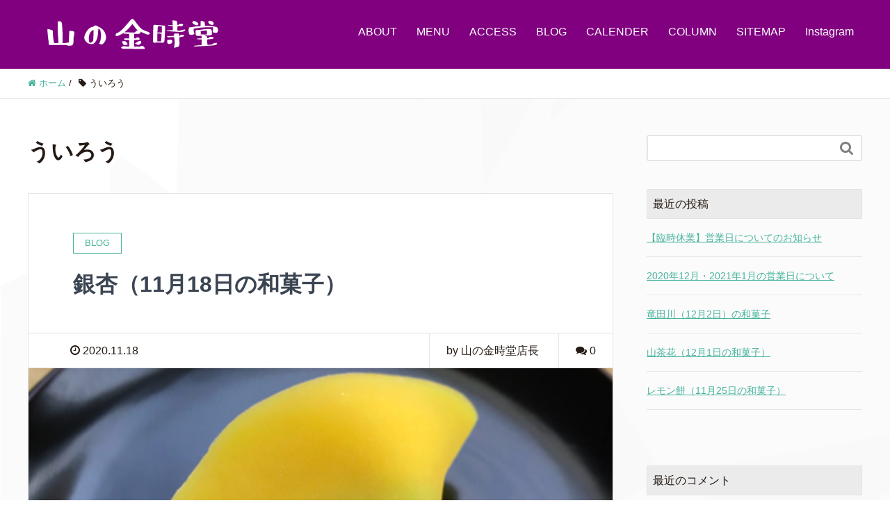

--- FILE ---
content_type: text/html; charset=UTF-8
request_url: http://yamanokintokido.com/tag/%E3%81%86%E3%81%84%E3%82%8D%E3%81%86/
body_size: 9133
content:
<!DOCTYPE HTML>
<html lang="ja" prefix="og: http://ogp.me/ns#">
<head>
<meta charset="UTF-8">
<meta property="og:title" content="ういろう">
<meta property="og:type" content="article">
<meta property="og:description" content="">
<meta property="og:url" content="http://yamanokintokido.com/tag/%E3%81%86%E3%81%84%E3%82%8D%E3%81%86/">
<meta property="og:image" content="">
<meta property="og:locale" content="ja_JP">
<meta property="og:site_name" content="月島の和菓子カフェ『山の金時堂』">
<meta http-equiv="imagetoolbar" content="no">
<meta property="og:title" content="月島の和菓子カフェ『山の金時堂』">
<meta property="og:description" content="東京の月島で営業している和菓子カフェの『山の金時堂』です！イートインはもちろん、月島土産としてもどうぞ！">
<meta property="og:type" content="blog">
<meta property="og:url" content="http://yamanokintokido.com">
<meta name="description" content="">
<meta name="generator" content="WordPress 5.5.17">
<meta name="keywords" content="">
<meta name="msapplication-tileimage" content="http://yamanokintokido.com/wp/wp-content/uploads/2018/09/cropped-red-yamanokintokidologo-draft-1-270x270.png">
<meta name="robots" content="index">
<meta name="viewport" content="width=device-width,initial-scale=1.0">
<title>ういろう</title>
<link rel="dns-prefetch" href="//webfonts.xserver.jp">
<link rel="dns-prefetch" href="//s.w.org">
<link rel="dns-prefetch" href="//webfonts.xserver.jp/js/xserver.js?ver=1.2.1">
<link href="https://plus.google.com/" rel="publisher">
<link rel="alternate" type="application/rss+xml" title="月島の和菓子カフェ『山の金時堂』 &raquo; ういろう タグのフィード" href="http://yamanokintokido.com/tag/%E3%81%86%E3%81%84%E3%82%8D%E3%81%86/feed/">
<link rel="alternate" type="application/json" href="http://yamanokintokido.com/wp-json/wp/v2/tags/136">
<link rel="https://api.w.org/" href="http://yamanokintokido.com/wp-json/">
<link rel="EditURI" type="application/rsd+xml" title="RSD" href="http://yamanokintokido.com/wp/xmlrpc.php?rsd">
<link rel="wlwmanifest" type="application/wlwmanifest+xml" href="http://yamanokintokido.com/wp/wp-includes/wlwmanifest.xml">
<link rel="icon" href="http://yamanokintokido.com/wp/wp-content/uploads/2018/09/cropped-red-yamanokintokidologo-draft-1-32x32.png" sizes="32x32">
<link rel="icon" href="http://yamanokintokido.com/wp/wp-content/uploads/2018/09/cropped-red-yamanokintokidologo-draft-1-192x192.png" sizes="192x192">
<link rel="apple-touch-icon" href="http://yamanokintokido.com/wp/wp-content/uploads/2018/09/cropped-red-yamanokintokidologo-draft-1-180x180.png">
<link rel="canonical" href="http://yamanokintokido.com/tag/%E3%81%86%E3%81%84%E3%82%8D%E3%81%86/">
<link rel="stylesheet" id="font-awesome-css" href="http://yamanokintokido.com/wp/wp-content/themes/xeory_extension/lib/css/font-awesome.min.css?ver=5.5.17" type="text/css" media="all">
<link rel="stylesheet" id="base-css-css" href="http://yamanokintokido.com/wp/wp-content/themes/xeory_extension/base.css?ver=5.5.17" type="text/css" media="all">
<link rel="stylesheet" id="main-css-css" href="http://yamanokintokido.com/wp/wp-content/themes/Child-xeory/style.css?ver=5.5.17" type="text/css" media="all">
<link rel="stylesheet" id="wp-block-library-css" href="http://yamanokintokido.com/wp/wp-includes/css/dist/block-library/style.min.css?ver=5.5.17" type="text/css" media="all">
<link rel="stylesheet" id="page-list-style-css" href="http://yamanokintokido.com/wp/wp-content/plugins/sitemap/css/page-list.css?ver=4.3" type="text/css" media="all">
<link rel="stylesheet" id="sb-type-std-css" href="http://yamanokintokido.com/wp/wp-content/plugins/speech-bubble/css/sb-type-std.css?ver=5.5.17" type="text/css" media="all">
<link rel="stylesheet" id="sb-type-fb-css" href="http://yamanokintokido.com/wp/wp-content/plugins/speech-bubble/css/sb-type-fb.css?ver=5.5.17" type="text/css" media="all">
<link rel="stylesheet" id="sb-type-fb-flat-css" href="http://yamanokintokido.com/wp/wp-content/plugins/speech-bubble/css/sb-type-fb-flat.css?ver=5.5.17" type="text/css" media="all">
<link rel="stylesheet" id="sb-type-ln-css" href="http://yamanokintokido.com/wp/wp-content/plugins/speech-bubble/css/sb-type-ln.css?ver=5.5.17" type="text/css" media="all">
<link rel="stylesheet" id="sb-type-ln-flat-css" href="http://yamanokintokido.com/wp/wp-content/plugins/speech-bubble/css/sb-type-ln-flat.css?ver=5.5.17" type="text/css" media="all">
<link rel="stylesheet" id="sb-type-pink-css" href="http://yamanokintokido.com/wp/wp-content/plugins/speech-bubble/css/sb-type-pink.css?ver=5.5.17" type="text/css" media="all">
<link rel="stylesheet" id="sb-type-rtail-css" href="http://yamanokintokido.com/wp/wp-content/plugins/speech-bubble/css/sb-type-rtail.css?ver=5.5.17" type="text/css" media="all">
<link rel="stylesheet" id="sb-type-drop-css" href="http://yamanokintokido.com/wp/wp-content/plugins/speech-bubble/css/sb-type-drop.css?ver=5.5.17" type="text/css" media="all">
<link rel="stylesheet" id="sb-type-think-css" href="http://yamanokintokido.com/wp/wp-content/plugins/speech-bubble/css/sb-type-think.css?ver=5.5.17" type="text/css" media="all">
<link rel="stylesheet" id="sb-no-br-css" href="http://yamanokintokido.com/wp/wp-content/plugins/speech-bubble/css/sb-no-br.css?ver=5.5.17" type="text/css" media="all">
<link rel="stylesheet" id="wordpress-popular-posts-css-css" href="http://yamanokintokido.com/wp/wp-content/plugins/wordpress-popular-posts/assets/css/wpp.css?ver=5.2.4" type="text/css" media="all">
<!--[if lt IE 7]><link rel="stylesheet" href="http://yamanokintokido.com/wp/wp-content/plugins/shadows/ie6.css" type="text/css" media="all"><![endif]-->
<style type="text/css" media="all">/*<![CDATA[ */
img.wp-smiley,
img.emoji {
display: inline !important;
border: none !important;
box-shadow: none !important;
height: 1em !important;
width: 1em !important;
margin: 0 .07em !important;
vertical-align: -0.1em !important;
background: none !important;
padding: 0 !important;
}
#secondary .widget h3
{
zoom: 1	; /* for IE7 to display background-image */
padding-left: 20px;
margin-left: -20px;
}
#secondary .widget .hm-swe-expanded
{
background: url(http://yamanokintokido.com/wp/wp-content/plugins/standard-widget-extensions/images/minus.gif) no-repeat left center;
}
#secondary .widget .hm-swe-collapsed
{
background: url(http://yamanokintokido.com/wp/wp-content/plugins/standard-widget-extensions/images/plus.gif) no-repeat left center;
}
#secondary
{
overflow: visible	;
}
.hm-swe-resize-message {
height: 50%;
width: 50%;
margin: auto;
position: absolute;
top: 0; left: 0; bottom: 0; right: 0;
z-index: 99999;
color: white;
}
.hm-swe-modal-background {
position: fixed;
top: 0; left: 0; 	bottom: 0; right: 0;
background: none repeat scroll 0% 0% rgba(0, 0, 0, 0.85);
z-index: 99998;
display: none;
}
* {
-webkit-touch-callout: none;
-webkit-user-select: none;
-moz-user-select: none;
user-select: none;
}
img {
-webkit-touch-callout: none;
-webkit-user-select: none;
-moz-user-select: none;
user-select: none;
}
input, textarea, select {
-webkit-user-select: auto;
}
.recentcomments a{display:inline !important;padding:0 !important;margin:0 !important;}
.wp_social_bookmarking_light{
border: 0 !important;
padding: 10px 0 20px 0 !important;
margin: 0 !important;
}
.wp_social_bookmarking_light div{
float: left !important;
border: 0 !important;
padding: 0 !important;
margin: 0 5px 0px 0 !important;
min-height: 30px !important;
line-height: 18px !important;
text-indent: 0 !important;
}
.wp_social_bookmarking_light img{
border: 0 !important;
padding: 0;
margin: 0;
vertical-align: top !important;
}
.wp_social_bookmarking_light_clear{
clear: both !important;
}
#fb-root{
display: none;
}
.wsbl_facebook_like iframe{
max-width: none !important;
}
.wsbl_pinterest a{
border: 0px !important;
}
/* ]]>*/</style>
<script type="text/javascript" src="//webfonts.xserver.jp/js/xserver.js?ver=1.2.1" id="typesquare_std-js"></script>
<script type="text/javascript" src="http://yamanokintokido.com/wp/wp-includes/js/jquery/jquery.js?ver=1.12.4-wp"></script>
<script type="text/javascript" src="http://yamanokintokido.com/wp/wp-content/plugins/wordpress-popular-posts/assets/js/wpp.min.js?ver=5.2.4" id="wpp-js-js"></script>
<script type="text/javascript" src="http://yamanokintokido.com/wp/wp-content/plugins/standard-widget-extensions/js/jquery.cookie.js?ver=5.5.17" id="jquery-cookie-js"></script>
<script type="text/javascript">//<![CDATA[
window._wpemojiSettings = {"baseUrl":"https:\/\/s.w.org\/images\/core\/emoji\/13.0.0\/72x72\/","ext":".png","svgUrl":"https:\/\/s.w.org\/images\/core\/emoji\/13.0.0\/svg\/","svgExt":".svg","source":{"concatemoji":"http:\/\/yamanokintokido.com\/wp\/wp-includes\/js\/wp-emoji-release.min.js?ver=5.5.17"}};
!function(e,a,t){var n,r,o,i=a.createElement("canvas"),p=i.getContext&&i.getContext("2d");function s(e,t){var a=String.fromCharCode;p.clearRect(0,0,i.width,i.height),p.fillText(a.apply(this,e),0,0);e=i.toDataURL();return p.clearRect(0,0,i.width,i.height),p.fillText(a.apply(this,t),0,0),e===i.toDataURL()}function c(e){var t=a.createElement("script");t.src=e,t.defer=t.type="text/javascript",a.getElementsByTagName("head")[0].appendChild(t)}for(o=Array("flag","emoji"),t.supports={everything:!0,everythingExceptFlag:!0},r=0;r<o.length;r++)t.supports[o[r]]=function(e){if(!p||!p.fillText)return!1;switch(p.textBaseline="top",p.font="600 32px Arial",e){case"flag":return s([127987,65039,8205,9895,65039],[127987,65039,8203,9895,65039])?!1:!s([55356,56826,55356,56819],[55356,56826,8203,55356,56819])&&!s([55356,57332,56128,56423,56128,56418,56128,56421,56128,56430,56128,56423,56128,56447],[55356,57332,8203,56128,56423,8203,56128,56418,8203,56128,56421,8203,56128,56430,8203,56128,56423,8203,56128,56447]);case"emoji":return!s([55357,56424,8205,55356,57212],[55357,56424,8203,55356,57212])}return!1}(o[r]),t.supports.everything=t.supports.everything&&t.supports[o[r]],"flag"!==o[r]&&(t.supports.everythingExceptFlag=t.supports.everythingExceptFlag&&t.supports[o[r]]);t.supports.everythingExceptFlag=t.supports.everythingExceptFlag&&!t.supports.flag,t.DOMReady=!1,t.readyCallback=function(){t.DOMReady=!0},t.supports.everything||(n=function(){t.readyCallback()},a.addEventListener?(a.addEventListener("DOMContentLoaded",n,!1),e.addEventListener("load",n,!1)):(e.attachEvent("onload",n),a.attachEvent("onreadystatechange",function(){"complete"===a.readyState&&t.readyCallback()})),(n=t.source||{}).concatemoji?c(n.concatemoji):n.wpemoji&&n.twemoji&&(c(n.twemoji),c(n.wpemoji)))}(window,document,window._wpemojiSettings);
{"sampling_active":0,"sampling_rate":100,"ajax_url":"http:\/\/yamanokintokido.com\/wp-json\/wordpress-popular-posts\/v1\/popular-posts","ID":0,"token":"0fc6ed4bf5","lang":0,"debug":0}
document.oncontextmenu = function () {
return false;
};
document.onselectstart = function () {
event = event || window.event;
var custom_input = event.target || event.srcElement;
if (custom_input.type !== "text" && custom_input.type !== "textarea" && custom_input.type !== "password") {
return false;
} else {
return true;
}
};
if (window.sidebar) {
document.onmousedown = function (e) {
var obj = e.target;
if (obj.tagName.toUpperCase() === 'SELECT'
|| obj.tagName.toUpperCase() === "INPUT"
|| obj.tagName.toUpperCase() === "TEXTAREA"
|| obj.tagName.toUpperCase() === "PASSWORD") {
return true;
} else {
return false;
}
};
}
window.onload = function () {
document.body.style.webkitTouchCallout = 'none';
document.body.style.KhtmlUserSelect = 'none';
}
if (parent.frames.length > 0) {
top.location.replace(document.location);
}
document.ondragstart = function () {
return false;
};
(function (d, s, id) {
var js, fjs = d.getElementsByTagName(s)[0];
if (d.getElementById(id)) return;
js = d.createElement(s);
js.id = id;
js.src = "//connect.facebook.net/en_US/sdk.js#xfbml=1&version=v2.7";
fjs.parentNode.insertBefore(js, fjs);
}(document, 'script', 'facebook-jssdk'));
//]]></script>

<!-- Global site tag (gtag.js) - Google Analytics -->
<script async src="https://www.googletagmanager.com/gtag/js?id=UA-92197136-7"></script>
<script>
  window.dataLayer = window.dataLayer || [];
  function gtag(){dataLayer.push(arguments);}
  gtag('js', new Date());

  gtag('config', 'UA-92197136-7');
</script>
</head>

<body class="archive tag tag-136  default" itemschope="itemscope" itemtype="http://schema.org/WebPage">

  <div id="fb-root"></div>
<script>(function(d, s, id) {
  var js, fjs = d.getElementsByTagName(s)[0];
  if (d.getElementById(id)) return;
  js = d.createElement(s); js.id = id;
  js.src = "//connect.facebook.net/ja_JP/sdk.js#xfbml=1&version=v2.8&appId=";
  fjs.parentNode.insertBefore(js, fjs);
}(document, 'script', 'facebook-jssdk'));</script>
<header id="header" role="banner" itemscope="itemscope" itemtype="http://schema.org/WPHeader">
  <div class="wrap clearfix">
        <p id="logo" itemprop="headline">
      <a href="http://yamanokintokido.com" data-wpel-link="internal"><img src="http://yamanokintokido.com/wp/wp-content/uploads/2019/03/logo.png" alt="月島の和菓子カフェ『山の金時堂』" /></a><br />
    </p>    <!-- start global nav  -->
    
    <div id="header-right" class="clearfix">
      
        
        <div id="header-gnav-area">
      <nav id="gnav" role="navigation" itemscope="itemscope" itemtype="http://scheme.org/SiteNavigationElement">
      <div id="gnav-container" class="gnav-container"><ul id="gnav-ul" class="clearfix"><li id="menu-item-28" class="menu-item menu-item-type-post_type menu-item-object-page menu-item-28 about"><a href="http://yamanokintokido.com/about/" data-wpel-link="internal">ABOUT</a></li>
<li id="menu-item-31" class="menu-item menu-item-type-post_type menu-item-object-page menu-item-31 menu"><a href="http://yamanokintokido.com/menu/" data-wpel-link="internal">MENU</a></li>
<li id="menu-item-30" class="menu-item menu-item-type-post_type menu-item-object-page menu-item-30 access"><a href="http://yamanokintokido.com/access/" data-wpel-link="internal">ACCESS</a></li>
<li id="menu-item-39" class="menu-item menu-item-type-taxonomy menu-item-object-category menu-item-39 blog"><a href="http://yamanokintokido.com/category/blog/" data-wpel-link="internal">BLOG</a></li>
<li id="menu-item-58" class="menu-item menu-item-type-taxonomy menu-item-object-category menu-item-58 "><a href="http://yamanokintokido.com/category/open-days/" data-wpel-link="internal">CALENDER</a></li>
<li id="menu-item-277" class="menu-item menu-item-type-taxonomy menu-item-object-category menu-item-277 "><a href="http://yamanokintokido.com/category/%E3%82%B3%E3%83%A9%E3%83%A0/" data-wpel-link="internal">COLUMN</a></li>
<li id="menu-item-181" class="menu-item menu-item-type-post_type menu-item-object-page menu-item-181 sitemap"><a href="http://yamanokintokido.com/sitemap/" data-wpel-link="internal">SITEMAP</a></li>
<li id="menu-item-32" class="menu-item menu-item-type-custom menu-item-object-custom menu-item-32"><a href="https://www.instagram.com/yamanokintokido/" data-wpel-link="external" rel="external noopener noreferrer">Instagram</a></li>
</ul></div>  
      </nav>
    </div>
        
    </div><!-- /header-right -->
    
          

      <div id="header-nav-btn">
        <a href="#"><i class="fa fa-align-justify"></i></a>
      </div>
      
      </div>
</header>


  <nav id="gnav-sp">
    <div class="wrap">
    
    <div class="grid-wrap">
            <div id="header-cont-about" class="grid-3">
                  </div>
        <div id="header-cont-content" class="grid-6">
          <h4>メニュー</h4>
                <div id="gnav-container-sp" class="gnav-container"><ul id="gnav-ul-sp" class="clearfix"><li class="menu-item menu-item-type-post_type menu-item-object-page menu-item-28 about"><a href="http://yamanokintokido.com/about/" data-wpel-link="internal">ABOUT</a></li>
<li class="menu-item menu-item-type-post_type menu-item-object-page menu-item-31 menu"><a href="http://yamanokintokido.com/menu/" data-wpel-link="internal">MENU</a></li>
<li class="menu-item menu-item-type-post_type menu-item-object-page menu-item-30 access"><a href="http://yamanokintokido.com/access/" data-wpel-link="internal">ACCESS</a></li>
<li class="menu-item menu-item-type-taxonomy menu-item-object-category menu-item-39 blog"><a href="http://yamanokintokido.com/category/blog/" data-wpel-link="internal">BLOG</a></li>
<li class="menu-item menu-item-type-taxonomy menu-item-object-category menu-item-58 "><a href="http://yamanokintokido.com/category/open-days/" data-wpel-link="internal">CALENDER</a></li>
<li class="menu-item menu-item-type-taxonomy menu-item-object-category menu-item-277 "><a href="http://yamanokintokido.com/category/%E3%82%B3%E3%83%A9%E3%83%A0/" data-wpel-link="internal">COLUMN</a></li>
<li class="menu-item menu-item-type-post_type menu-item-object-page menu-item-181 sitemap"><a href="http://yamanokintokido.com/sitemap/" data-wpel-link="internal">SITEMAP</a></li>
<li class="menu-item menu-item-type-custom menu-item-object-custom menu-item-32"><a href="https://www.instagram.com/yamanokintokido/" data-wpel-link="external" rel="external noopener noreferrer">Instagram</a></li>
</ul></div>        </div>
        
    </div>
    
    </div>
  </nav>


  
  <div class="breadcrumb-area">
    <div class="wrap">
      <ol class="breadcrumb clearfix"><li itemscope="itemscope" itemtype="http://data-vocabulary.org/Breadcrumb"><a href="http://yamanokintokido.com" itemprop="url" data-wpel-link="internal"><i class="fa fa-home"></i> <span itemprop="title">ホーム</span></a> / </li><li><i class="fa fa-tag"></i> ういろう</li></ol>    </div>
  </div>
    




<div id="content">

<div class="wrap">

  <div id="main" class="col-md-8" role="main" itemprop="mainContentOfPage" itemscope="itemscope" itemtype="http://schema.org/Blog">
    <div class="main-inner">

    <h1 class="post-title" >ういろう</h1>

    <div class="post-loop-wrap">

    
        <article id="post-777" class="post-777 post type-post status-publish format-standard has-post-thumbnail hentry category-blog tag-136 tag-144 tag-4 tag-90 tag-6 tag-5 tag-39 firstpost" itemscope="itemscope" itemtype="http://schema.org/BlogPosting">

      <header class="post-header">
        <div class="cat-name">
          <span>
            BLOG          </span>
        </div>
        <h2 class="post-title" itemprop="headline"><a href="http://yamanokintokido.com/2020-11-18-wagashi/" data-wpel-link="internal">銀杏（11月18日の和菓子）</a></h2>
      </header>

      <div class="post-meta-area">
        <ul class="post-meta list-inline">
          <li class="date" itemprop="datePublished" datetime="2020-11-18T12:59:46+09:00"><i class="fa fa-clock-o"></i> 2020.11.18</li>
        </ul>
        <ul class="post-meta-comment">
          <li class="author">
            by 山の金時堂店長          </li>
          <li class="comments">
            <i class="fa fa-comments"></i> <span class="count">0</span>
          </li>
        </ul>
      </div>

            <div class="post-thumbnail">
        <a href="http://yamanokintokido.com/2020-11-18-wagashi/" rel="nofollow" data-wpel-link="internal"><img src="http://yamanokintokido.com/wp/wp-content/plugins/lazy-load/images/1x1.trans.gif" data-lazy-src="http://yamanokintokido.com/wp/wp-content/uploads/2020/11/D6455C24-C479-4AE8-8374-210DFF361623-1200x630.jpg" width="1200" height="630" class="attachment-big_thumbnail size-big_thumbnail wp-post-image" alt loading="lazy"><noscript><img width="1200" height="630" src="http://yamanokintokido.com/wp/wp-content/uploads/2020/11/D6455C24-C479-4AE8-8374-210DFF361623-1200x630.jpg" class="attachment-big_thumbnail size-big_thumbnail wp-post-image" alt="" loading="lazy" /></noscript></a>
      </div>
      
      <section class="post-content" itemprop="text">
        <p>こんにちは。 月島にある和菓子カフェ『山の金時堂』です。 手作りの和菓子を紅茶やコーヒーと共にお出ししています。 お持ち帰りのみも承っておりますので是非ご来店下さい。 本日の和菓子 本日の和菓子は二品 『銀杏』と『木守』 [&hellip;]</p>
      </section>

      <footer class="post-footer">
        <a class="morelink" href="http://yamanokintokido.com/2020-11-18-wagashi/" rel="nofollow" data-wpel-link="internal">続きを読む ≫</a>
      </footer>

    </article>

        <article id="post-757" class="post-757 post type-post status-publish format-standard has-post-thumbnail hentry category-blog tag-136 tag-4 tag-233 tag-211 tag-6 tag-5 tag-199" itemscope="itemscope" itemtype="http://schema.org/BlogPosting">

      <header class="post-header">
        <div class="cat-name">
          <span>
            BLOG          </span>
        </div>
        <h2 class="post-title" itemprop="headline"><a href="http://yamanokintokido.com/2020-6-22-wagashi/" data-wpel-link="internal">水無月（6月22日の和菓子）</a></h2>
      </header>

      <div class="post-meta-area">
        <ul class="post-meta list-inline">
          <li class="date" itemprop="datePublished" datetime="2020-06-22T21:00:16+09:00"><i class="fa fa-clock-o"></i> 2020.06.22</li>
        </ul>
        <ul class="post-meta-comment">
          <li class="author">
            by 山の金時堂店長          </li>
          <li class="comments">
            <i class="fa fa-comments"></i> <span class="count">0</span>
          </li>
        </ul>
      </div>

            <div class="post-thumbnail">
        <a href="http://yamanokintokido.com/2020-6-22-wagashi/" rel="nofollow" data-wpel-link="internal"><img src="http://yamanokintokido.com/wp/wp-content/plugins/lazy-load/images/1x1.trans.gif" data-lazy-src="http://yamanokintokido.com/wp/wp-content/uploads/2020/11/IMG_3510_Original-1200x630.jpeg" width="1200" height="630" class="attachment-big_thumbnail size-big_thumbnail wp-post-image" alt loading="lazy"><noscript><img width="1200" height="630" src="http://yamanokintokido.com/wp/wp-content/uploads/2020/11/IMG_3510_Original-1200x630.jpeg" class="attachment-big_thumbnail size-big_thumbnail wp-post-image" alt="" loading="lazy" /></noscript></a>
      </div>
      
      <section class="post-content" itemprop="text">
        <p>本日の和菓子 『水無月』（本葛入り外郎）と『紫陽花』（練り切り） 水無月（みなつき） 今年もこの時期になりました。</p>
      </section>

      <footer class="post-footer">
        <a class="morelink" href="http://yamanokintokido.com/2020-6-22-wagashi/" rel="nofollow" data-wpel-link="internal">続きを読む ≫</a>
      </footer>

    </article>

        <article id="post-322" class="post-322 post type-post status-publish format-standard has-post-thumbnail hentry category-blog tag-131 tag-136 tag-71 tag-133 tag-132 tag-134 tag-135 tag-120 tag-4 tag-90 tag-6 tag-104" itemscope="itemscope" itemtype="http://schema.org/BlogPosting">

      <header class="post-header">
        <div class="cat-name">
          <span>
            BLOG          </span>
        </div>
        <h2 class="post-title" itemprop="headline"><a href="http://yamanokintokido.com/2019-03-03-wagashi-lunch/" data-wpel-link="internal">ひちぎり・ぼんぼり（3月3日の和菓子・ランチ）</a></h2>
      </header>

      <div class="post-meta-area">
        <ul class="post-meta list-inline">
          <li class="date" itemprop="datePublished" datetime="2019-03-04T13:32:03+09:00"><i class="fa fa-clock-o"></i> 2019.03.04</li>
        </ul>
        <ul class="post-meta-comment">
          <li class="author">
            by 山の金時堂店長          </li>
          <li class="comments">
            <i class="fa fa-comments"></i> <span class="count">0</span>
          </li>
        </ul>
      </div>

            <div class="post-thumbnail">
        <a href="http://yamanokintokido.com/2019-03-03-wagashi-lunch/" rel="nofollow" data-wpel-link="internal"><img src="http://yamanokintokido.com/wp/wp-content/plugins/lazy-load/images/1x1.trans.gif" data-lazy-src="http://yamanokintokido.com/wp/wp-content/uploads/2019/03/IMG_0071-1200x630.jpg" width="1200" height="630" class="attachment-big_thumbnail size-big_thumbnail wp-post-image" alt="3月3日の和菓子" loading="lazy"><noscript><img width="1200" height="630" src="http://yamanokintokido.com/wp/wp-content/uploads/2019/03/IMG_0071-1200x630.jpg" class="attachment-big_thumbnail size-big_thumbnail wp-post-image" alt="3月3日の和菓子" loading="lazy" /></noscript></a>
      </div>
      
      <section class="post-content" itemprop="text">
        <p>こんにちは。月島にある和菓子カフェ『山の金時堂』です。 丁寧に手作りした和菓子を紅茶やコーヒーと共にお出ししています。 和菓子に使うあんこは全て手作りです。 イートインはもちろん、テイクアウトも承っております。是非月島に [&hellip;]</p>
      </section>

      <footer class="post-footer">
        <a class="morelink" href="http://yamanokintokido.com/2019-03-03-wagashi-lunch/" rel="nofollow" data-wpel-link="internal">続きを読む ≫</a>
      </footer>

    </article>

    

    </div><!-- /post-loop-wrap -->



    </div><!-- /main-inner -->
  </div><!-- /main -->

  <div id="side" class="col-md-4" role="complementary" itemscope="itemscope" itemtype="http://schema.org/WPSideBar">
    <div class="side-inner">
      <div class="side-widget-area">
        
      <div id="search-2" class="widget_search side-widget"><div class="side-widget-inner"><form role="search" method="get" id="searchform" action="http://yamanokintokido.com/" >
  <div>
  <input type="text" value="" name="s" id="s" />
  <button type="submit" id="searchsubmit"></button>
  </div>
  </form></div></div>
		<div id="recent-posts-2" class="widget_recent_entries side-widget"><div class="side-widget-inner">
		<h4 class="side-title"><span class="side-title-inner">最近の投稿</span></h4>
		<ul>
											<li>
					<a href="http://yamanokintokido.com/rinji-012021/" data-wpel-link="internal">【臨時休業】営業日についてのお知らせ</a>
									</li>
											<li>
					<a href="http://yamanokintokido.com/2020%E5%B9%B412%E6%9C%88%E3%83%BB2021%E5%B9%B41%E6%9C%88%E3%81%AE%E5%96%B6%E6%A5%AD%E6%97%A5%E3%81%AB%E3%81%A4%E3%81%84%E3%81%A6/" data-wpel-link="internal">2020年12月・2021年1月の営業日について</a>
									</li>
											<li>
					<a href="http://yamanokintokido.com/2020-12-2-wagashi/" data-wpel-link="internal">竜田川（12月2日）の和菓子</a>
									</li>
											<li>
					<a href="http://yamanokintokido.com/2020-12-1-wagashi/" data-wpel-link="internal">山茶花（12月1日の和菓子）</a>
									</li>
											<li>
					<a href="http://yamanokintokido.com/2020-11-25-wagashi/" data-wpel-link="internal">レモン餅（11月25日の和菓子）</a>
									</li>
					</ul>

		</div></div><div id="recent-comments-2" class="widget_recent_comments side-widget"><div class="side-widget-inner"><h4 class="side-title"><span class="side-title-inner">最近のコメント</span></h4><ul id="recentcomments"></ul></div></div><div id="archives-2" class="widget_archive side-widget"><div class="side-widget-inner"><h4 class="side-title"><span class="side-title-inner">アーカイブ</span></h4>
			<ul>
					<li><a href="http://yamanokintokido.com/2021/01/" data-wpel-link="internal">2021年1月</a></li>
	<li><a href="http://yamanokintokido.com/2020/12/" data-wpel-link="internal">2020年12月</a></li>
	<li><a href="http://yamanokintokido.com/2020/11/" data-wpel-link="internal">2020年11月</a></li>
	<li><a href="http://yamanokintokido.com/2020/10/" data-wpel-link="internal">2020年10月</a></li>
	<li><a href="http://yamanokintokido.com/2020/06/" data-wpel-link="internal">2020年6月</a></li>
	<li><a href="http://yamanokintokido.com/2020/04/" data-wpel-link="internal">2020年4月</a></li>
	<li><a href="http://yamanokintokido.com/2020/03/" data-wpel-link="internal">2020年3月</a></li>
	<li><a href="http://yamanokintokido.com/2020/02/" data-wpel-link="internal">2020年2月</a></li>
	<li><a href="http://yamanokintokido.com/2020/01/" data-wpel-link="internal">2020年1月</a></li>
	<li><a href="http://yamanokintokido.com/2019/12/" data-wpel-link="internal">2019年12月</a></li>
	<li><a href="http://yamanokintokido.com/2019/11/" data-wpel-link="internal">2019年11月</a></li>
	<li><a href="http://yamanokintokido.com/2019/10/" data-wpel-link="internal">2019年10月</a></li>
	<li><a href="http://yamanokintokido.com/2019/09/" data-wpel-link="internal">2019年9月</a></li>
	<li><a href="http://yamanokintokido.com/2019/08/" data-wpel-link="internal">2019年8月</a></li>
	<li><a href="http://yamanokintokido.com/2019/07/" data-wpel-link="internal">2019年7月</a></li>
	<li><a href="http://yamanokintokido.com/2019/06/" data-wpel-link="internal">2019年6月</a></li>
	<li><a href="http://yamanokintokido.com/2019/05/" data-wpel-link="internal">2019年5月</a></li>
	<li><a href="http://yamanokintokido.com/2019/04/" data-wpel-link="internal">2019年4月</a></li>
	<li><a href="http://yamanokintokido.com/2019/03/" data-wpel-link="internal">2019年3月</a></li>
	<li><a href="http://yamanokintokido.com/2019/02/" data-wpel-link="internal">2019年2月</a></li>
	<li><a href="http://yamanokintokido.com/2019/01/" data-wpel-link="internal">2019年1月</a></li>
	<li><a href="http://yamanokintokido.com/2018/12/" data-wpel-link="internal">2018年12月</a></li>
	<li><a href="http://yamanokintokido.com/2018/11/" data-wpel-link="internal">2018年11月</a></li>
	<li><a href="http://yamanokintokido.com/2018/10/" data-wpel-link="internal">2018年10月</a></li>
	<li><a href="http://yamanokintokido.com/2018/09/" data-wpel-link="internal">2018年9月</a></li>
			</ul>

			</div></div><div id="categories-2" class="widget_categories side-widget"><div class="side-widget-inner"><h4 class="side-title"><span class="side-title-inner">カテゴリー</span></h4>
			<ul>
					<li class="cat-item cat-item-3"><a href="http://yamanokintokido.com/category/blog/" data-wpel-link="internal">BLOG</a>
</li>
	<li class="cat-item cat-item-87"><a href="http://yamanokintokido.com/category/%E3%82%B3%E3%83%A9%E3%83%A0/" data-wpel-link="internal">コラム</a>
</li>
	<li class="cat-item cat-item-7"><a href="http://yamanokintokido.com/category/open-days/" data-wpel-link="internal">営業日</a>
</li>
			</ul>

			</div></div><div id="meta-2" class="widget_meta side-widget"><div class="side-widget-inner"><h4 class="side-title"><span class="side-title-inner">メタ情報</span></h4>
		<ul>
						<li><a href="http://yamanokintokido.com/wp/login_92033" data-wpel-link="internal">ログイン</a></li>
			<li><a href="http://yamanokintokido.com/feed/" data-wpel-link="internal">投稿フィード</a></li>
			<li><a href="http://yamanokintokido.com/comments/feed/" data-wpel-link="internal">コメントフィード</a></li>

			<li><a href="https://ja.wordpress.org/" data-wpel-link="external" rel="external noopener noreferrer">WordPress.org</a></li>
		</ul>

		</div></div>      
      </div><!-- //side-widget-area -->
      
    </div>
  </div><!-- /side -->
  
</div><!-- /wrap -->

</div><!-- /content -->

<footer id="footer">
  <div class="footer-01">
    <div class="wrap">

      <div id="footer-brand-area" class="row">
        <div class="footer-logo gr6">
        月島の和菓子カフェ『山の金時堂』        </div>
        <div class="footer-address gr6">
                  </div>
      </div><!-- /footer-brand-area -->

      <div id="footer-content-area" class="row">
        <div id="footer-list-area" class="gr6">
          <div class="row">

      
    
            <div id="footer-cont-content" class="gr4">
              <h4>ブログコンテンツ</h4>
      <div id="footer-gnav-container" class="gnav-container"><ul id="footer-gnav-ul" class="clearfix"><li class="menu-item menu-item-type-post_type menu-item-object-page menu-item-28 about"><a href="http://yamanokintokido.com/about/" data-wpel-link="internal">ABOUT</a></li>
<li class="menu-item menu-item-type-post_type menu-item-object-page menu-item-31 menu"><a href="http://yamanokintokido.com/menu/" data-wpel-link="internal">MENU</a></li>
<li class="menu-item menu-item-type-post_type menu-item-object-page menu-item-30 access"><a href="http://yamanokintokido.com/access/" data-wpel-link="internal">ACCESS</a></li>
<li class="menu-item menu-item-type-taxonomy menu-item-object-category menu-item-39 blog"><a href="http://yamanokintokido.com/category/blog/" data-wpel-link="internal">BLOG</a></li>
<li class="menu-item menu-item-type-taxonomy menu-item-object-category menu-item-58 "><a href="http://yamanokintokido.com/category/open-days/" data-wpel-link="internal">CALENDER</a></li>
<li class="menu-item menu-item-type-taxonomy menu-item-object-category menu-item-277 "><a href="http://yamanokintokido.com/category/%E3%82%B3%E3%83%A9%E3%83%A0/" data-wpel-link="internal">COLUMN</a></li>
<li class="menu-item menu-item-type-post_type menu-item-object-page menu-item-181 sitemap"><a href="http://yamanokintokido.com/sitemap/" data-wpel-link="internal">SITEMAP</a></li>
<li class="menu-item menu-item-type-custom menu-item-object-custom menu-item-32"><a href="https://www.instagram.com/yamanokintokido/" data-wpel-link="external" rel="external noopener noreferrer">Instagram</a></li>
</ul></div>    </div>
    
            <div id="footer-cont-sns" class="gr4">
              <h4>ソーシャルメディア</h4>
              <div id="footer-sns" class="sp-hide"><ul><li class="header-feedly"><a target="_blank" href="http://cloud.feedly.com/#subscription%2Ffeed%2Fhttp://yamanokintokido.com/feed/" data-wpel-link="external" rel="external noopener noreferrer"><i class="fa fa-rss-square"></i>Feedly</a></li></ul></div>            </div>
          </div>
        </div>
        <div class="gr6">
          <div class="row">
                  </div>
        </div>
      </div>



    </div><!-- /wrap -->
  </div><!-- /footer-01 -->
  <div class="footer-02">
    <div class="wrap">
      <p class="footer-copy">
        © Copyright 2026 月島の和菓子カフェ『山の金時堂』. All rights reserved.
      </p>
    </div><!-- /wrap -->
  </div><!-- /footer-02 -->
  </footer>

<a href="#" class="pagetop"><span><i class="fa fa-angle-up"></i></span></a>
<script src="https://apis.google.com/js/platform.js" async defer>
  {lang: 'ja'}
</script>
<!-- BEGIN: WP Social Bookmarking Light FOOTER -->
    <script>!function(d,s,id){var js,fjs=d.getElementsByTagName(s)[0],p=/^http:/.test(d.location)?'http':'https';if(!d.getElementById(id)){js=d.createElement(s);js.id=id;js.src=p+'://platform.twitter.com/widgets.js';fjs.parentNode.insertBefore(js,fjs);}}(document, 'script', 'twitter-wjs');</script>


<!-- END: WP Social Bookmarking Light FOOTER -->
<script type='text/javascript' src='http://yamanokintokido.com/wp/wp-content/themes/xeory_extension/lib/js/app.js?ver=5.5.17' id='app-js'></script>
<script type='text/javascript' src='http://yamanokintokido.com/wp/wp-content/themes/xeory_extension/lib/js/jquery.pagetop.js?ver=5.5.17' id='pagetop-js'></script>
<script type='text/javascript' src='http://yamanokintokido.com/wp/wp-content/plugins/lazy-load/js/jquery.sonar.min.js?ver=0.6.1' id='jquery-sonar-js'></script>
<script type='text/javascript' src='http://yamanokintokido.com/wp/wp-content/plugins/lazy-load/js/lazy-load.js?ver=0.6.1' id='wpcom-lazy-load-images-js'></script>
<script type='text/javascript' id='standard-widget-extensions-js-extra'>
/* <![CDATA[ */
var swe = {"buttonplusurl":"url(http:\/\/yamanokintokido.com\/wp\/wp-content\/plugins\/standard-widget-extensions\/images\/plus.gif)","buttonminusurl":"url(http:\/\/yamanokintokido.com\/wp\/wp-content\/plugins\/standard-widget-extensions\/images\/minus.gif)","maincol_id":"primary","sidebar_id":"secondary","widget_class":"widget","readable_js":"","heading_marker":"1","scroll_stop":"1","accordion_widget":"1","single_expansion":"","initially_collapsed":"1","heading_string":"h3","proportional_sidebar":"0","disable_iflt":"620","accordion_widget_areas":[""],"scroll_mode":"1","ignore_footer":"","custom_selectors":["#secondary .widget"],"slide_duration":"400","recalc_after":"5","recalc_count":"2","header_space":"0","enable_reload_me":"0","float_attr_check_mode":"","sidebar_id2":"","proportional_sidebar2":"0","disable_iflt2":"0","float_attr_check_mode2":"","msg_reload_me":"\u898b\u3084\u3059\u3044\u30ec\u30a4\u30a2\u30a6\u30c8\u3092\u4fdd\u3064\u305f\u3081\u306b\u30da\u30fc\u30b8\u3092\u518d\u30ed\u30fc\u30c9\u3057\u3066\u3044\u305f\u3060\u3051\u307e\u3059\u304b\uff1f","msg_reload":"\u518d\u30ed\u30fc\u30c9\u3059\u308b","msg_continue":"\u518d\u30ed\u30fc\u30c9\u305b\u305a\u306b\u7d9a\u884c"};
/* ]]> */
</script>
<script type='text/javascript' src='http://yamanokintokido.com/wp/wp-content/plugins/standard-widget-extensions/js/standard-widget-extensions.min.js?ver=5.5.17' id='standard-widget-extensions-js'></script>
<script type='text/javascript' src='http://yamanokintokido.com/wp/wp-includes/js/wp-embed.min.js?ver=5.5.17' id='wp-embed-js'></script>

<script>
(function($){

$(function() {
    $("#header-fnav").hide();
  $("#header-fnav-area").hover(function(){
    $("#header-fnav").fadeIn('fast');
  }, function(){
    $("#header-fnav").fadeOut('fast');
  });
});


// グローバルナビ-サブメニュー
$(function(){
  $(".sub-menu").css('display', 'none');
  $("#gnav-ul li").hover(function(){
    $(this).children('ul').fadeIn('fast');
  }, function(){
    $(this).children('ul').fadeOut('fast');
  });
});

// トップページメインビジュアル
$(function(){
  h = $(window).height();
  hp = h * .3;
  $('#main_visual').css('height', h + 'px');
  $('#main_visual .wrap').css('padding-top', hp + 'px');
});

$(function(){
	if(window.innerWidth < 768) {
  h = $(window).height();
  hp = h * .2;
  $('#main_visual').css('height', h + 'px');
  $('#main_visual .wrap').css('padding-top', hp + 'px');
	}
});

// sp-nav
$(function(){
  var header_h = $('#header').height();
  $('#gnav-sp').hide();

    $(window).resize(function(){
      var w = $(window).width();
      var x = 991;
      if (w >= x) {
          $('#gnav-sp').hide();
      }
  });

  $('#gnav-sp').css('top', header_h);
  $('#header-nav-btn a').click(function(){
    $('#gnav-sp').slideToggle();
    $('body').append('<p class="dummy"></p>');
  });
  $('body').on('click touchend', '.dummy', function() {
    $('#gnav-sp').slideUp();
    $('p.dummy').remove();
    return false;
  });
});

})(jQuery);

</script>


<script defer src="https://static.cloudflareinsights.com/beacon.min.js/vcd15cbe7772f49c399c6a5babf22c1241717689176015" integrity="sha512-ZpsOmlRQV6y907TI0dKBHq9Md29nnaEIPlkf84rnaERnq6zvWvPUqr2ft8M1aS28oN72PdrCzSjY4U6VaAw1EQ==" data-cf-beacon='{"version":"2024.11.0","token":"7e049cfcc6314ab68b381fdb2e765edc","r":1,"server_timing":{"name":{"cfCacheStatus":true,"cfEdge":true,"cfExtPri":true,"cfL4":true,"cfOrigin":true,"cfSpeedBrain":true},"location_startswith":null}}' crossorigin="anonymous"></script>
</body>
</html>




--- FILE ---
content_type: text/css
request_url: http://yamanokintokido.com/wp/wp-content/themes/Child-xeory/style.css?ver=5.5.17
body_size: 370
content:
/*
Theme Name:child-xeory
Theme URI:http://yamanokintokido.com/
Description:Xeory_extensionの子テーマです
Author:真喜子
Template:xeory_extension
Version:0.1
*/ 


@import url('../xeory_extension/style.css'); 

body.home #main_visual {
background:#ddd url(images/yamanokintokidopagelogo.png) no-repeat center center;
background-size: contain;
min-height: 20%;
	height:200px;
text-align: center
	  !important;
}

body.home #main_visual {
  height:460px !important;
}


#header {
  background: #800080
	!important;
}

